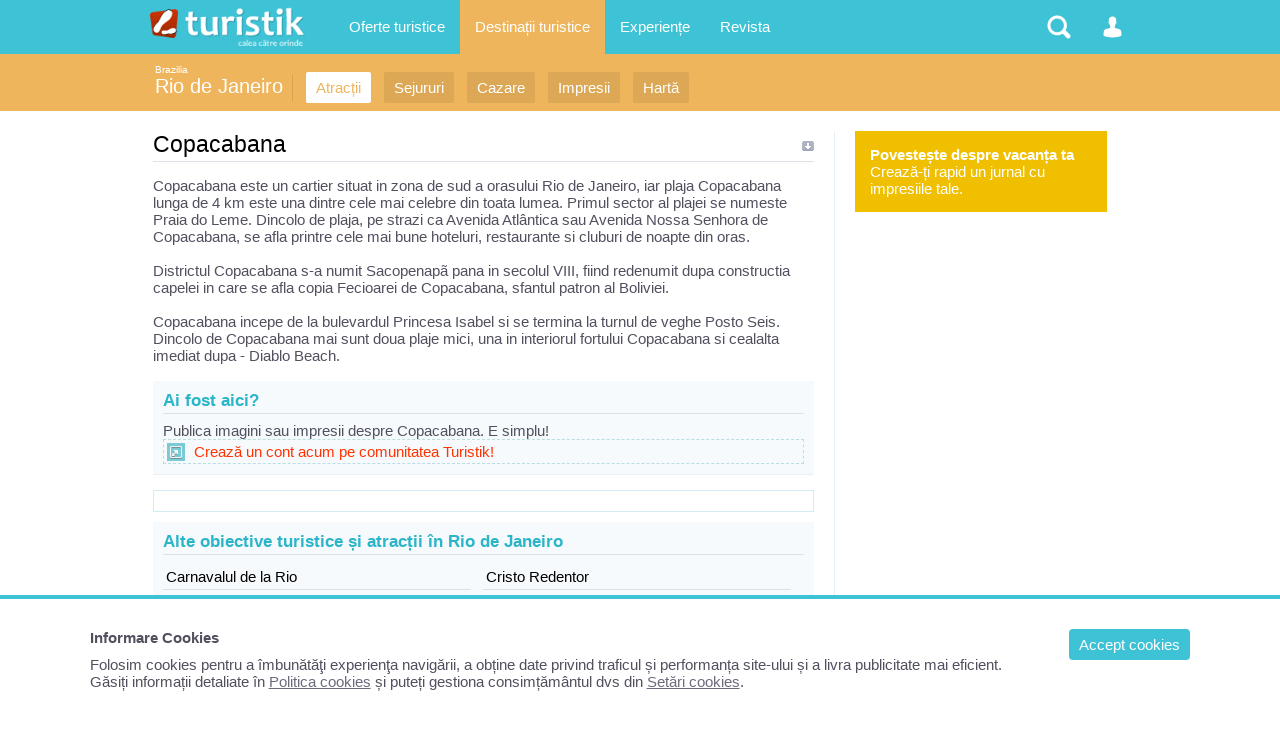

--- FILE ---
content_type: text/html; charset=UTF-8
request_url: https://www.turistik.ro/brazilia/rio-de-janeiro/copacabana
body_size: 4013
content:

<!DOCTYPE html>
<html lang="ro">
<head>
<title>Copacabana | Informații turistice Rio de Janeiro, Brazilia</title>
<meta charset="utf-8">
<meta name="description" content="Afla ce poti vizita in Rio de Janeiro, Brazilia, atractii si obiective turistice Rio de Janeiro Informatii turistice pe Turistik.ro" />
<link rel="stylesheet" href="/style1.css" />
<meta content="width=device-width, initial-scale=1.0, minimum-scale=1.0, maximum-scale=2.0, target-densitydpi=device-dpi" name="viewport">


<!-- Google tag (gtag.js) -->
<script async src="https://www.googletagmanager.com/gtag/js?id=G-GV8XX6H60H"></script>
<script>
  window.dataLayer = window.dataLayer || [];
  function gtag(){dataLayer.push(arguments);}
  gtag('js', new Date());

  gtag('config', 'G-GV8XX6H60H');
</script>


<script async type="text/javascript" src="/javascript/highslide/highslide.js" ></script>
</head>

<body>
<div id="structura">


<div id="subheader">
	<div class="header_sectiune_link"><a href="/brazilia">Brazilia</a></div>    <h1><a href="/brazilia/rio-de-janeiro">Rio de Janeiro</a></h1>
    <ul>
                    <li><a href="/brazilia/rio-de-janeiro/obiective-turistice-rio-de-janeiro" title="Locuri de vizitat in Rio de Janeiro, Brazilia" class="select">Atracții</a></li>
                                        <li><a href="/brazilia/rio-de-janeiro/sejur-rio-de-janeiro" title="Vacante si concedii Rio de Janeiro, Brazilia"  >Sejururi</a></li>
                              <li><a href="/brazilia/rio-de-janeiro/cazare-rio-de-janeiro" title="Hoteluri, pensiuni din Rio de Janeiro, Brazilia"  >Cazare</a></li>
                              <li><a href="/brazilia/rio-de-janeiro/impresii-vacanta-rio-de-janeiro" title="Povestiri din Rio de Janeiro, Brazilia"  >Impresii</a></li>
                    <li><a href="/brazilia/rio-de-janeiro/harta-rio-de-janeiro" title="Harta turistica si rutiera Rio de Janeiro"  >Hartă</a></li>
               </ul>
	<div class="clr"></div>
</div>

<div id="container">
<div id="central">

<h2>Copacabana</h2>

Copacabana este un cartier situat in zona de sud a orasului Rio de Janeiro, iar plaja Copacabana lunga de 4 km este una dintre cele mai celebre din toata lumea. Primul sector al plajei se numeste Praia do Leme. Dincolo de plaja, pe strazi ca Avenida Atl&acirc;ntica sau Avenida Nossa Senhora de Copacabana, se afla printre cele mai bune hoteluri, restaurante si cluburi de noapte din oras.<br /><br />Districtul Copacabana s-a numit Sacopenap&atilde; pana in secolul VIII, fiind redenumit dupa constructia capelei in care se afla copia Fecioarei de Copacabana, sfantul patron al Boliviei.<br /><br />Copacabana incepe de la bulevardul Princesa Isabel si se termina la turnul de veghe Posto Seis. Dincolo de Copacabana mai sunt doua plaje mici, una in interiorul fortului Copacabana si cealalta imediat dupa - Diablo Beach.
<br /><br />
<div class="box">
    <h3>Ai fost aici?</h3>
    Publica imagini sau impresii despre Copacabana. E simplu!<br />
    <a href="/cont.php" class="related">Crează un cont acum pe comunitatea Turistik!</a>
</div>

<div style="border:1px solid #D2EBF4; margin:10px 0; padding:10px">
    </div>
      
<div class="box">
    <h3>Alte obiective turistice și atracții în Rio de Janeiro</h3>
      <ul class="li2">
                       <li><a href="/brazilia/rio-de-janeiro/carnavalul-de-la-rio">Carnavalul de la Rio</a></li>
                       <li><a href="/brazilia/rio-de-janeiro/cristo-redentor">Cristo Redentor</a></li>
                       <li><a href="/brazilia/rio-de-janeiro/quinta-da-boa-vista">Quinta da Boa Vista</a></li>
                       <li><a href="/brazilia/rio-de-janeiro/piata-15-noiembrie-praca-15-de-novembro">Piata 15 Noiembrie (Praca 15 de Novembro)</a></li>
                       <li><a href="/brazilia/rio-de-janeiro/paco-imperial">Paco Imperial</a></li>
                       <li><a href="/brazilia/rio-de-janeiro/pao-de-acucar">Pao de Acucar</a></li>
                       <li><a href="/brazilia/rio-de-janeiro/parcul-national-parque-nacional-floresta-da-tijuca-">Parcul National (Parque Nacional & Floresta da Tijuca)</a></li>
                       <li><a href="/brazilia/rio-de-janeiro/rocinha">Rocinha</a></li>
                       <li><a href="/brazilia/rio-de-janeiro/fortaleza-de-sao-joao">Fortaleza de Sao Joao</a></li>
                       <li><a href="/brazilia/rio-de-janeiro/paraty">Paraty</a></li>
                <div class="clr"></div>
      </ul> 
    	<a href="/brazilia/rio-de-janeiro/obiective-turistice-rio-de-janeiro" class="related" title="Vezi toate obiectivele turistice din Rio de Janeiro">Toate atracțiile (11)</a>
    </div>      


</div>



<div id="lateral">



<a href="/cont.php" rel="nofollow">
<div style="background:#F0C000; padding:15px; color:#ffffff; margin:0 0 15px 0;"><b>Povestește despre vacanța ta</b><br />Crează-ți rapid un jurnal cu impresiile tale.</div>
</a>



</div>


</div>

<div id="header-container">
<div id="header">
	<ul>
        <li>
        	<a href="/" id="logo" title="Turistik.ro - prima pagină" class="nomobile">&nbsp;</a>
            <div id="logo" class="pemobile">&nbsp;</div>
            <ul class="ul_logo"> 
                <li class="pemobile" style="margin:0 0 20px 0"><a href="/" rel="nofollow">Prima pagină</a></li>
                <li class="pemobile "><a href="/sejururi-vacante" title="Oferte sejururi - cazare si transport" >Oferte Sejururi</a></li>
                <li class="pemobile "><a href="/oferte-cazare" title="Oferte cazare in Romania si strainatate">Oferte Cazare</a></li>
                <li class="pemobile "><a href="/circuite" title="Oferte circuite">Oferte Circuite</a></li>
                <li class="pemobile "><a href="/croaziere" title="Oferte croaziere">Oferte Croaziere </a></li>
                <li class="pemobile select"><a href="/destinatii" title="Destinatii turistice">Destinații de vacanta</a></li>
                <li class="pemobile "><a href="/comunitate/impresii" title="Povestiri si poze din vacanta">Impresii din vacanță</a></li>
                <li class="pemobile "><a href="/comunitate/poze" title="Imagini turistice">Poze din călătorii</a></li>
                <li class="pemobile "><a href="/comunitate/membri" title="Comunitatea Turistik.ro">Membri</a></li>
                <li class="pemobile "><a href="/revista" title="Informații turistice">Revista</a></li>
                
                <iframe src="//www.facebook.com/plugins/like.php?href=http%3A%2F%2Fwww.facebook.com%2Fturistik.ro&amp;send=false&amp;locale=en_US&amp;layout=button_count&amp;width=100&amp;show_faces=false&amp;action=like&amp;colorscheme=light&amp;font=trebuchet+ms&amp;height=21" style="border:none; overflow:hidden; width:90px; height:21px;background-color: transparent; float:left; margin:20px 0 0 0;" ></iframe>   
            </ul>
        </li>
        <li class="nomobile">
            <a href="/sejururi-vacante" class="link-header " title="Oferte">Oferte turistice</a>
             <ul> 
             	<p>Mii de oferte de vacanță publicate de agențiile de turism partenere:</p>  
                <li><a href="/sejururi-vacante" title="Oferte sejururi - cazare si transport">Sejururi</a></li>
                <li><a href="/oferte-cazare" title="Oferte cazare in Romania si strainatate">Cazare</a></li>
                <li ><a href="/circuite" title="Oferte circuite">Circuite</a></li>
                <li ><a href="/croaziere" title="Oferte croaziere">Croaziere </a></li>
                <li>&nbsp;</li>
                <li><a href="/agentii-turism" rel="nofollow">Agentii turism</a></li>
             </ul>
        </li>
        
        <li class="nomobile">
            <a href="/destinatii" class="link-header headersel" title="Topul locațiilor turistice">Destinații turistice</a>
        </li>
  
        <li class="nomobile">
            <a href="/comunitate/impresii" class="link-header " title="Povestiri si poze ale utilizatorilor Turistik">Experiențe</a>
             <ul> 
             	<p>Povestiri și poze din cele mai vizitate destinatii din lume:</p>  
                <li ><a href="/comunitate/impresii" title="Povestiri si poze din vacanta">Impresii din vacanță</a></li>
                <li ><a href="/comunitate/poze" title="Imagini turistice">Poze din călătorii</a></li>
                <li ><a href="/comunitate/destinatii" title="Destinații cu experiențe">Destinații vizitate</a></li>
                <li ><a href="/comunitate/membri" title="Comunitatea Turistik.ro">Membrii Turistik.ro</a></li>
             </ul>
        </li>
        <li class="nomobile">
            <a href="/revista" class="link-header " title="Informații turistice și articole despre turism">Revista</a>
        </li>
        
        
        
        <li style="float:right">
        	<a href="#" class="link-header-icon i_om "  onClick="return false;" rel="nofollow">&nbsp;</a>
            <ul class="ul_user">
            	<p>
				Nu sunteți logat                </p>
                      	  <li><a href="/cont.php" rel="nofollow">Intrați în contul dvs</a></li>
                            
                           </ul>
        </li>
        <li style="float:right">
        	<a href="#" class="link-header-icon i_cauta" onClick="return false;" rel="nofollow">&nbsp;</a> 
            <ul class="ul_cauta"> 
                <form name="form_c" method="get" action="/cauta.php" style="float:right; width:100%; position:relative">
                     <input class="input" type="text" name="q" placeholder="caută ceva pe Turistik" autocomplete="off" style="width:99%; border-radius:4px; display:inline;"/>
                     <input class="button" type="submit" name="bcauta" value="Caută" style="width:auto;border-radius:0 4px 4px 0; display:inline; position:absolute; top:0; right:0;">
                </form> 
             </ul>
        </li>
    </ul>
    
</div>
</div>
<div id="footer">
&copy; 2026 Turistik.ro - Ghid de turism, impresii, oferte turistice: cazare, vacanțe, destinații<br />
Info consumator: 0800.080.999, <a href="http://www.anpc.gov.ro" rel="nofollow">ANPC</a><br />
        <a href="/content.php?p=1" rel="nofollow">Contact Turistik.ro</a>
        <a href="/content.php?p=3" rel="nofollow">Promovare</a>
        <a href="/content.php?p=4" rel="nofollow">Confidențialitate</a>
        <a href="/content.php?p=2" rel="nofollow">Termeni și conditii</a>

</div>


<script>
function createCookie(name,value,days){
	if (days) {
		var date = new Date();
		date.setTime(date.getTime()+(days*24*60*60*1000));
		var expires = "; expires="+date.toGMTString();
	}
	else var expires = "";
	document.cookie = name+"="+value+expires+"; path=/";
}
function readCookie(name) {
	var nameEQ = name + "=";
	var ca = document.cookie.split(';');
	for(var i=0;i < ca.length;i++) {
		var c = ca[i];
		while (c.charAt(0)==' ') c = c.substring(1,c.length);
		if (c.indexOf(nameEQ) == 0) return c.substring(nameEQ.length,c.length);
	}
	return null;
}
</script>




<style>
#cookbox {display: block;  width:100%; padding:30px 7%;  position:fixed; bottom:0; left: 0;z-index: 1001;  background: #ffffff; border-top:4px solid #3EC3D6;}
#cookbox a {text-decoration:underline; }
#cookbox a.cookok {background:#3EC3D6; color:#ffffff; padding:7px 10px; margin:0 0 3px 20px; border-radius:4px; float:right; text-decoration:none;}
</style>
<div id="cookbox">
<a class="cookok" href="javascript:void(0)" onClick="cookie_ok()"> Accept cookies </a>
<b style="display:block; margin:0 0 10px 0;">Informare Cookies</b>
Folosim cookies pentru a îmbunătăţi experienţa navigării, a obține date privind traficul și performanța site-ului și a livra publicitate mai eficient.<br />
Găsiți informații detaliate în <a href="/content.php?p=8" rel="nofollow">Politica cookies</a> și puteți gestiona consimțământul dvs din <a href="/setari-cookies.php" rel="nofollow">Setări cookies</a>.
</div>
<script>
if (readCookie("cook_setari")){
	createCookie("cook_setari","111",700);
	document.getElementById('cookbox').style.display = 'none';
} else {
	document.getElementById('cookbox').style.display = 'block';
};
function cookie_ok(){
	createCookie("cook_setari","111",700);
	document.getElementById('cookbox').style.display = 'none';
}
</script>
</div>
</body>
</html>